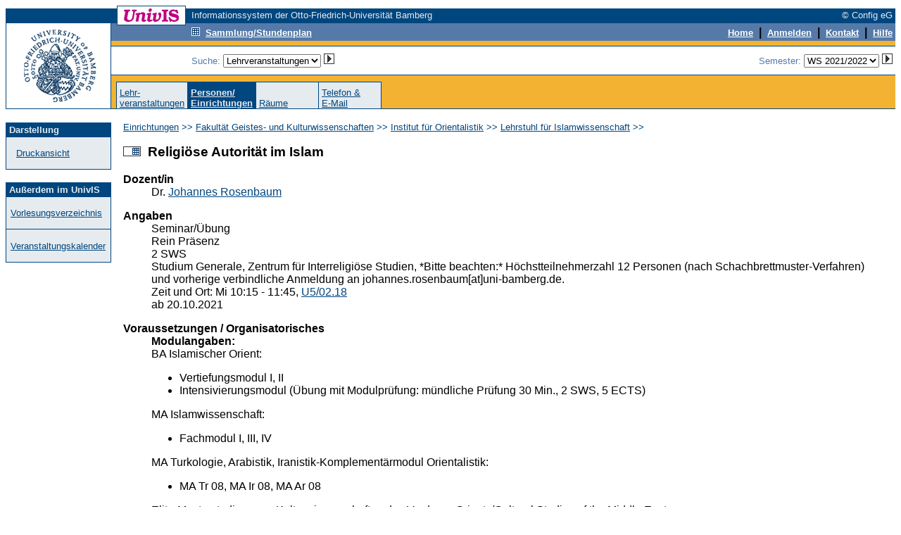

--- FILE ---
content_type: text/html; charset=UTF-8
request_url: https://univis.uni-bamberg.de/form?dsc=anew/lecture_view&lvs=guk/orient/islam2/arabis&anonymous=1&dir=guk/orient/islam2&founds=guk/orient/islam2/arabis,/arabis_4,/dersuf&nosearch=1&ref=pande&sem=2021w
body_size: 4921
content:
<HTML>
<HEAD>
<title>Lehrveranstaltung</title>
<meta http-equiv="Content-Type" content="text/html; charset=UTF-8">
<link rel="SHORTCUT ICON" href="favicon.ico">
<link rel="search" type="application/opensearchdescription+xml" title="UnivIS: Lehrveranstaltungssuche" href="/search/lecture.xml">
<link rel="search" type="application/opensearchdescription+xml" title="UnivIS: Personensuche" href="/search/person.xml">
<link rel="search" type="application/opensearchdescription+xml" title="UnivIS: Raumsuche" href="/search/room.xml">
<link rel="stylesheet" href="/css/FoldableTree.css">
<script src="/jscript/jquery/jquery.min.js" type="text/javascript"></script>
<script src="/jscript/jquery/jquery-ui.min.js" type="text/javascript"></script>
<script src="/jscript/utils.js" type="text/javascript"></script>
<link rel="stylesheet" href="/jscript/jquery/themes/smoothness/jquery-ui.min.css">
<link rel="stylesheet" href="/css/univis.css">
</HEAD>
<BODY bgcolor="#ffffff" link="#00467f" vlink="#00467f" alink="#00467f" style="font-family:Arial, Helvetica, Sans Serif" text="#000000">












<style type="text/css">
a:hover {background:#8CA6C6;text-decoration: none;}
</style>
<basefont size="2" face="Arial, Helvetica, Sans Serif">
<FORM action="/form#remembertarget" method=post>
<INPUT type=hidden name=dsc value="anew/unihd">
<INPUT type=hidden name=donedef value=1>

<table border=0 cellpadding=0 cellspacing=0 width="100%">
<tr><td colspan=2>
<table border=0 cellpadding=0 cellspacing=0 width="100%">
<tr>
<td bgcolor="#ffffff" width="158" height="1"><img src="/img/anew/void.gif" alt="" width=158 height=1></td>
<td bgcolor="#00467f" width="1" height="1"><img src="/img/anew/void.gif" alt="" width=1 height=1></td>
<td bgcolor="#00467f" width="96" height="1"><img src="/img/anew/void.gif" alt="" width=96 height=1></td>
<td bgcolor="#00467f" width="1" height="1"><img src="/img/anew/void.gif" alt="" width=1 height=1></td>
<td bgcolor="#ffffff" width="8" height="1"><img src="/img/anew/void.gif" alt="" width=8 height=1></td>
<td bgcolor="#ffffff" width="100%" height="1"><img src="/img/anew/void.gif" alt="" width=1 height=1></td>
</tr>
<tr>
<td bgcolor="#ffffff" width="158" height="3"><img src="/img/anew/void.gif" alt="" width=158 height=3></td>
<td bgcolor="#00467f" width="1" height="3"><img src="/img/anew/void.gif" alt="" width=1 height=3></td>
<td bgcolor="#ffffff" width="96" height="3"><img src="/img/anew/void.gif" alt="" width=96 height=3></td>
<td bgcolor="#00467f" width="1" height="3"><img src="/img/anew/void.gif" alt="" width=1 height=3></td>
<td bgcolor="#ffffff" width="8" height="3"><img src="/img/anew/void.gif" alt="" width=8 height=3></td>
<td bgcolor="#ffffff" width="100%" height="3"><img src="/img/anew/void.gif" alt="" width=1 height=3></td>
</tr>
<tr>
<td bgcolor="#00467f" width="158" height="20"><img src="/img/anew/void.gif" alt="" width=158 height=20></td>
<td bgcolor="#00467f" width="1" height="20"><img src="/img/anew/void.gif" alt="" width=1 height=20></td>
<td bgcolor="#ffffff" width="96" height="20" align=center valign=middle>
<img src="/img/anew/univis_96_20.gif" alt="UnivIS" width=96 height=20>
</td>
<td bgcolor="#00467f" width="1" height="20"><img src="/img/anew/void.gif" alt="" width=1 height=20></td>
<td bgcolor="#00467f" width="8" height="20"><img src="/img/anew/void.gif" alt="" width=8 height=20></td>
<td bgcolor="#00467f" width="100%">
<table border=0 cellpadding=0 cellspacing=0 width="100%">
<tr>
<td bgcolor="#00467f" nowrap align=left><font color="#e5ebef" size=2>Informationssystem der Otto-Friedrich-Universität Bamberg</font></td>
<td bgcolor="#00467f" nowrap align=right><font color="#e5ebef" size=2>© Config eG&nbsp;</font></td>
</tr></table></td>
</tr>
</table>
</td></tr>

<tr><td colspan=2>
<table width="100%" border=0 cellpadding=0 cellspacing=0>
<tr>
<td bgcolor="#00467f" width="1" height="1"><img src="/img/anew/void.gif" alt="" width=1 height=1></td>
<td bgcolor="#00467f" width="148" height="1"><img src="/img/anew/void.gif" alt="" width=148 height=1></td>
<td bgcolor="#00467f" width="1" height="1"><img src="/img/anew/void.gif" alt="" width=1 height=1></td>
  <td bgcolor="#00467f" width="100%">
  <table border=0 cellpadding=0 cellspacing=0>
    <tr>
<td bgcolor="#00467f" width="8" height="1"><img src="/img/anew/void.gif" alt="" width=8 height=1></td>
<td bgcolor="#00467f" width="1" height="1"><img src="/img/anew/void.gif" alt="" width=1 height=1></td>
<td bgcolor="#ffffff" width="96" height="1"><img src="/img/anew/void.gif" alt="" width=96 height=1></td>
<td bgcolor="#00467f" width="100%" height="1"><img src="/img/anew/void.gif" alt="" width=1 height=1></td>
    </tr>
  </table>
  </td>
<td bgcolor="#00467f" width="100%" height="1"><img src="/img/anew/void.gif" alt="" width=1 height=1></td>
</tr>
<tr>
<td colspan=1 rowspan=2 bgcolor="#00467f" width="1" height="120"><img src="/img/anew/void.gif" alt="" width=1 height=120></td>
  <td bgcolor="#ffffff" width=148 rowspan=2>
  <table border=0 cellpadding=0 cellspacing=0>
  <tr>
  <td bgcolor="#ffffff" width=148 align=center>
  <a href="https://www.uni-bamberg.de/"><img SRC="/img/anew/UB-Logo-UnivIS.gif" ALT="Zur Titelseite der Universität Bamberg" width=148 height=120 border=0></a>
  </td>
  </tr><tr>
  </tr></table>
  </td>
<td colspan=1 rowspan=2 bgcolor="#00467f" width="1" height="120"><img src="/img/anew/void.gif" alt="" width=1 height=120></td>
  <td bgcolor="#f3b231" colspan=2 width="100%" height=83 valign=top>
  <table border=0 cellpadding=0 cellspacing=0 width="100%">
  <tr>
  <td bgcolor="#557aa9"><table border=0 cellpadding=0 cellspacing=0><tr>
<td bgcolor="#557aa9" width="8" height="2"><img src="/img/anew/void.gif" alt="" width=8 height=2></td>
<td bgcolor="#00467f" width="1" height="2"><img src="/img/anew/void.gif" alt="" width=1 height=2></td>
<td bgcolor="#ffffff" width="96" height="2"><img src="/img/anew/void.gif" alt="" width=96 height=2></td>
<td bgcolor="#00467f" width="1" height="2"><img src="/img/anew/void.gif" alt="" width=1 height=2></td>
  </tr></table></td>
<td bgcolor="#557aa9" width="100%" height="1"><img src="/img/anew/void.gif" alt="" width=1 height=1></td>
  </tr>
  <tr>
  <td bgcolor="#557aa9"><table border=0 cellpadding=0 cellspacing=0><tr>
<td bgcolor="#557aa9" width="8" height="1"><img src="/img/anew/void.gif" alt="" width=8 height=1></td>
<td bgcolor="#00467f" width="1" height="1"><img src="/img/anew/void.gif" alt="" width=1 height=1></td>
<td bgcolor="#00467f" width="96" height="1"><img src="/img/anew/void.gif" alt="" width=96 height=1></td>
<td bgcolor="#00467f" width="1" height="1"><img src="/img/anew/void.gif" alt="" width=1 height=1></td>
  </tr></table></td>
<td bgcolor="#557aa9" width="100%" height="1"><img src="/img/anew/void.gif" alt="" width=1 height=1></td>
  </tr><tr>
<td colspan=2 bgcolor="#557aa9" width="100%" height="1"><img src="/img/anew/void.gif" alt="" width=1 height=1></td>
  </tr><tr>
<td bgcolor="#557aa9" width="114" height="19"><img src="/img/anew/void.gif" alt="" width=114 height=19></td>
  <td bgcolor="#557aa9" width="100%">
  <table border=0 cellpadding=0 cellspacing=0 width="100%">
  <tr>
  <td bgcolor="#557aa9" align=left><a href="form?dsc=anew/coll&amp;anonymous=1&amp;sem=2021w"><img src="/img/anew/samm_inv.gif" width=12 height=12 border=0 alt=""></a>&nbsp;&nbsp;<a href="form?dsc=anew/coll&amp;anonymous=1&amp;sem=2021w"><font color="#ffffff" size=2><b>Sammlung/Stundenplan</b></font></a>
</td>
<td bgcolor="#557aa9" align=right><INPUT type=image name="done-anew/unihd-topnav:anew/unihd:DEFAULT" src="/img/anew/void.gif" border=0 width=1 height=1 alt=""><a href="form?dsc=anew/main&amp;anonymous=1&amp;sem=2021w"><font color="#ffffff" size=2><b>Home</b></font></a>
<b>&nbsp;|&nbsp;</b>        
<a href="https://univis.uni-bamberg.de/sform?dsc=anew/login">
<font color="#ffffff" size=2><b>Anmelden</b></font></a>
<b>&nbsp;|&nbsp;</b>
<a href="form?dsc=anew/kontakt&amp;anonymous=1&amp;sem=2021w"><font color="#ffffff" size=2><b>Kontakt</b></font></a>
<b>&nbsp;|&nbsp;</b>
<a href="form?dsc=anew/help&amp;anonymous=1&amp;sem=2021w"><font color="#ffffff" size=2><b>Hilfe</b></font></a>&nbsp;
</td>
</tr></table></td>
</tr>
<tr>
<td colspan=2 bgcolor="#557aa9" width="100%" height="2"><img src="/img/anew/void.gif" alt="" width=1 height=2></td>
</tr>
<tr>
<td colspan=2 bgcolor="#f3b231" width="100%" height="7"><img src="/img/anew/void.gif" alt="" width=1 height=7></td>
</tr>
<tr>
<td colspan=2 bgcolor="#00467f" width="100%" height="1"><img src="/img/anew/void.gif" alt="" width=1 height=1></td>
</tr>
</table>
<table border=0 cellpadding=0 cellspacing=0 width="100%">
<tr>
<td bgcolor="#ffffff" width="114" height="40"><img src="/img/anew/void.gif" alt="" width=114 height=40></td>
<td align=right bgcolor="#ffffff" width="100%"><table border=0 cellpadding=0 cellspacing=0 width="100%">
<tr>
<td nowrap valign="middle"><font color="#557aa9" size=2>Suche: 
<select name="search" size=1 onChange="document.forms[0].donedef.value='search';document.forms[0].submit()">
<option value="tel">Personen</option>
<option value="pande">Einrichtungen</option>
<option value="job">sonstige Einträge</option>
<option value="lecture" selected>Lehrveranstaltungen</option>
<option value="room">Räume</option>
</select>&nbsp;<INPUT type=hidden name="submitimg-Search" value="anew/unihd-topnav:anew/unihd:search"><INPUT type=image name="Search" src="/img/anew/go.gif" border=0 width=15 height=15 alt="go">&nbsp;&nbsp;&nbsp;</font></td>
<td nowrap align="right"><font color="#557aa9" size=2>Semester: <select name="semto" onChange="document.forms[0].donedef.value='setsem';document.forms[0].submit()">

<option value="2026s">SS 2026</option>
<option value="2025w">WS 2025/2026</option>
<option value="2025s">SS 2025</option>
<option value="2024w">WS 2024/2025</option>
<option value="2024s">SS 2024</option>
<option value="2023w">WS 2023/2024</option>
<option value="2023s">SS 2023</option>
<option value="2022w">WS 2022/2023</option>
<option value="2022s">SS 2022</option>
<option value="2021w" selected>WS 2021/2022</option>
<option value="2021s">SS 2021</option>
<option value="2020w">WS 2020/2021</option>
<option value="2020s">SS 2020</option>
<option value="2019w">WS 2019/2020</option>
<option value="2019s">SS 2019</option>
<option value="2018w">WS 2018/2019</option>
<option value="2018s">SS 2018</option>
<option value="2017w">WS 2017/2018</option>
<option value="2017s">SS 2017</option>
<option value="2016w">WS 2016/2017</option>
<option value="2016s">SS 2016</option>
<option value="2015w">WS 2015/2016</option>
<option value="2015s">SS 2015</option>
<option value="2014w">WS 2014/2015</option>
<option value="2014s">SS 2014</option>
<option value="2013w">WS 2013/2014</option>
<option value="2013s">SS 2013</option>
<option value="2012w">WS 2012/2013</option>
<option value="2012s">SS 2012</option>
<option value="2011w">WS 2011/2012</option>
<option value="2011s">SS 2011</option>
<option value="2010w">WS 2010/2011</option>
<option value="2010s">SS 2010</option>
<option value="2009w">WS 2009/2010</option>
<option value="2009s">SS 2009</option>
<option value="2008w">WS 2008/2009</option>
<option value="2008s">SS 2008</option>
<option value="2007w">WS 2007/2008</option>
<option value="2007s">SS 2007</option>
<option value="2006w">WS 2006/2007</option>
<option value="2006s">SS 2006</option>
<option value="2005w">WS 2005/2006</option>
<option value="2005s">SS 2005</option>
<option value="2004w">WS 2004/2005</option>
<option value="2004s">SS 2004</option>
<option value="2003w">WS 2003/2004</option>
<option value="2003s">SS 2003</option>
<option value="2002w">WS 2002/2003</option>
<option value="2002s">SS 2002</option>
<option value="2001w">WS 2001/2002</option>
<option value="2001s">SS 2001</option>
<option value="2000w">WS 2000/2001</option>
<option value="2000s">SS 2000</option>
<option value="1999w">WS 1999/2000</option>
<option value="1999s">SS 1999</option>


</select>&nbsp;<INPUT type=hidden name="submitimg-Semester" value="anew/unihd-topnav:anew/unihd:setsem"><INPUT type=image name="Semester" src="/img/anew/go.gif" border=0 width=15 height=15 alt="go"></font><input type=hidden name="setsem_jump" value="anew/lecture_view">&nbsp;</td>
</tr>
</table></td>
</tr>
<tr>
<td colspan=2 bgcolor="#00467f" width="100%" height="1"><img src="/img/anew/void.gif" alt="" width=1 height=1></td>
</tr>
</table>
</td></tr>
<tr><td valign=bottom colspan=2 bgcolor="#f3b231">
<table border=0 cellpadding=0 cellspacing=0 width="100%">
<tr>
<td bgcolor="#f3b231" width="7" height="1"><img src="/img/anew/void.gif" alt="" width=7 height=1></td>
<td><table border=0 cellpadding=0 cellspacing=0 align="left">
<tr>
<td colspan=17 bgcolor="#00467f" width="1" height="1"><img src="/img/anew/void.gif" alt="" width=1 height=1></td>
</tr>
<tr>
<td bgcolor="#00467f" width="1" height="37"><img src="/img/anew/void.gif" alt="" width=1 height=37></td>
<td bgcolor="#e5ebef">&nbsp;</td><td bgcolor="#e5ebef" width=80 valign=bottom><font color="#00467f" size=2><a href="form?dsc=anew/lecture&amp;anonymous=1&amp;dir=guk/orient/islam2&amp;ref=pande&amp;sem=2021w">Lehr-<br>veranstaltungen</a></font></td><td bgcolor="#e5ebef">&nbsp;</td><td bgcolor="#00467f" width="1" height="37"><img src="/img/anew/void.gif" alt="" width=1 height=37></td>
<td bgcolor="#00467f">&nbsp;</td><td bgcolor="#00467f" width=80 valign=bottom><a href="form?dsc=anew/pande&amp;anonymous=1&amp;dir=guk/orient/islam2&amp;ref=pande&amp;sem=2021w"><b><font color="#e5ebef" size=2>Personen/<br>Einrichtungen</b></font></b></a></td><td bgcolor="#00467f">&nbsp;</td><td bgcolor="#00467f" width="1" height="37"><img src="/img/anew/void.gif" alt="" width=1 height=37></td>
<td bgcolor="#e5ebef">&nbsp;</td><td bgcolor="#e5ebef" width=80 valign=bottom><font color="#00467f" size=2><a href="form?dsc=anew/room&amp;anonymous=1&amp;dir=guk/orient/islam2&amp;ref=pande&amp;sem=2021w">Räume</a></font></td><td bgcolor="#e5ebef">&nbsp;</td><td bgcolor="#00467f" width="1" height="37"><img src="/img/anew/void.gif" alt="" width=1 height=37></td>
<td bgcolor="#e5ebef">&nbsp;</td><td bgcolor="#e5ebef" width=80 valign=bottom><font color="#00467f" size=2><a href="form?dsc=anew/dircheck&amp;reiter=tel&amp;anonymous=1&amp;dir=guk/orient/islam2&amp;ref=pande&amp;sem=2021w">Telefon&nbsp;&amp;<br>E-Mail</a></font></td><td bgcolor="#e5ebef">&nbsp;</td><td bgcolor="#00467f" width="1" height="37"><img src="/img/anew/void.gif" alt="" width=1 height=37></td>
</tr></table></td>
<td bgcolor="#f3b231" width="7" height="1"><img src="/img/anew/void.gif" alt="" width=7 height=1></td>
</tr>
</table></td>
</tr>
<tr>
<td bgcolor="#00467f" width="1" height="1"><img src="/img/anew/void.gif" alt="" width=1 height=1></td>
<td bgcolor="#00467f" width="148" height="1"><img src="/img/anew/void.gif" alt="" width=148 height=1></td>
<td bgcolor="#00467f" width="1" height="1"><img src="/img/anew/void.gif" alt="" width=1 height=1></td>
<td colspan=2 rowspan=1 bgcolor="#00467f" width="100%" height="1"><img src="/img/anew/void.gif" alt="" width=1 height=1></td>
</tr>
</table>
</td></tr>
<tr>
<td bgcolor="#ffffff" width="150" height="1"><img src="/img/anew/void.gif" alt="" width=150 height=1></td>
<td bgcolor="#ffffff" width="100%" height="1"><img src="/img/anew/void.gif" alt="" width=1 height=1></td>
</tr>



<!-- END of unihd -->


<!-- unifoot -->
<tr>
<td width=150 valign="top" height="100%" bgcolor="#ffffff">
<table width=150 cellpadding=0 cellspacing=0 border=0>
<tr>
<td colspan=5>&nbsp;</td>
</tr>
<tr>
<td rowspan=4 bgcolor="#00467f" width="1" height="100%"><img src="/img/anew/void.gif" alt="" width=1 height=1></td>
<td colspan=3 bgcolor="#00467f" width="100%" height="1"><img src="/img/anew/void.gif" alt="" width=1 height=1></td>
<td rowspan=4 bgcolor="#00467f" width="1" height="100%"><img src="/img/anew/void.gif" alt="" width=1 height=1></td>
</tr>
<tr>
<td width=148 height=20 bgcolor="#00467f" colspan=3 align=left valign=middle><font size=2 color="#e5ebef">&nbsp;<b>Darstellung</b></font></td>
</tr>
<tr>
<td width=20 bgcolor="#e5ebef">&nbsp;</td>
<td bgcolor="#e5ebef" width="80%"><font size=2 color="#557aa9"><br><a href="form?dsc=anew/lecture_view&amp;print=1&amp;anonymous=1&amp;dir=guk/orient/islam2&amp;lvs=guk/orient/islam2/arabis&amp;ref=pande&amp;sem=2021w">Druckansicht</a><br><br></font></td>
<td width=20 bgcolor="#e5ebef">&nbsp;</td>
</tr>
<tr>
<td colspan=3 bgcolor="#00467f" width="100%" height="1"><img src="/img/anew/void.gif" alt="" width=1 height=1></td>
</tr>
</table>
<table width=150 cellpadding=0 cellspacing=0 border=0>
<tr>
<td colspan=5>&nbsp;</td>
</tr>
<tr>
<td rowspan=4 bgcolor="#00467f" width="1" height="100%"><img src="/img/anew/void.gif" alt="" width=1 height=1></td>
<td colspan=3 bgcolor="#00467f" width="100%" height="1"><img src="/img/anew/void.gif" alt="" width=1 height=1></td>
<td rowspan=4 bgcolor="#00467f" width="1" height="100%"><img src="/img/anew/void.gif" alt="" width=1 height=1></td>
</tr>
<tr>
<td width=148 height=20 bgcolor="#00467f" colspan=3 align=left valign=middle><font size=2 color="#e5ebef">&nbsp;<b>Außerdem im UnivIS</b></font></td>
</tr>
<tr>
<td width=20 bgcolor="#e5ebef">&nbsp;</td>
<td bgcolor="#e5ebef" width="80%"><font size=2 color="#557aa9"><br><a href="form?dsc=anew/tlecture&amp;dir=&amp;tdir=&amp;anonymous=1&amp;lvs=guk/orient/islam2/arabis&amp;ref=pande&amp;sem=2021w">Vorlesungsverzeichnis</a><br><br></font></td>
<td width=20 bgcolor="#e5ebef">&nbsp;</td>
</tr>
<tr>
<td colspan=3 bgcolor="#00467f" width="100%" height="1"><img src="/img/anew/void.gif" alt="" width=1 height=1></td>
</tr>
<tr>
<td rowspan=3 bgcolor="#00467f" width="1" height="100%"><img src="/img/anew/void.gif" alt="" width=1 height=1></td>
<td colspan=3 bgcolor="#e5ebef" width="1" height="1"><img src="/img/anew/void.gif" alt="" width=1 height=1></td>
<td rowspan=3 bgcolor="#00467f" width="1" height="100%"><img src="/img/anew/void.gif" alt="" width=1 height=1></td>
</tr>
<tr>
<td width=20 bgcolor="#e5ebef">&nbsp;</td>
<td bgcolor="#e5ebef" width="80%"><font size=2 color="#557aa9"><br><a href="form?dsc=anew/cal&amp;dir=&amp;tdir=&amp;anonymous=1&amp;lvs=guk/orient/islam2/arabis&amp;ref=pande&amp;sem=2021w">Veranstaltungskalender</a><br><br></font></td>
<td width=20 bgcolor="#e5ebef">&nbsp;</td>
</tr>
<tr>
<td colspan=3 bgcolor="#00467f" width="100%" height="1"><img src="/img/anew/void.gif" alt="" width=1 height=1></td>
</tr>
</table>
&nbsp;</td>
<td valign="top" colspan=1><table border=0 width="100%" bgcolor="#ffffff" cellspacing=17 cellpadding=0>



<tr><td>
<font color="#00467f" size=2><a href="form?dsc=anew/pande:&amp;dir=&amp;anonymous=1&amp;lvs=guk/orient/islam2/arabis&amp;ref=pande&amp;sem=2021w">Einrichtungen</a> >> <a href="form?dsc=anew/pande:&amp;dir=guk&amp;anonymous=1&amp;lvs=guk/orient/islam2/arabis&amp;ref=pande&amp;sem=2021w">Fakultät Geistes- und Kulturwissenschaften</a> >> <a href="form?dsc=anew/pande:&amp;dir=guk/orient&amp;anonymous=1&amp;lvs=guk/orient/islam2/arabis&amp;ref=pande&amp;sem=2021w">Institut für Orientalistik</a> >> <a href="form?dsc=anew/pande:&amp;dir=guk/orient/islam2&amp;anonymous=1&amp;lvs=guk/orient/islam2/arabis&amp;ref=pande&amp;sem=2021w">Lehrstuhl für Islamwissenschaft</a> &gt;&gt; </font><br>
</td></tr>

<tr><td>
<!-- Start of content -->







<input type=hidden name=wildto value="anew/lecformat">
<input type=hidden name=lecformat value="anew/lecture_view">




























<dl>
<dt><h3><input type=image name="done-tog-guk/orient/islam2/arabis" border=0 src="/img/anew/samm.gif" width=25 height=14">  Religiöse Autorität im Islam</h3></dt>
<dt><b>Dozent/in</b></dt>
<dd>Dr. <a href="form?dsc=anew/tel_view&amp;pers=guk/orient/islam2/rosenb&amp;anonymous=1&amp;dir=guk/orient/islam2&amp;lvs=guk/orient/islam2/arabis&amp;ref=pande&amp;sem=2021w">Johannes Rosenbaum</a><p></dd>
<dt><b>Angaben</b></dt><dd>Seminar/Übung<br />Rein Präsenz<br />2 SWS<br>
Studium Generale, Zentrum für Interreligiöse Studien, *Bitte beachten:* Höchstteilnehmerzahl 12 Personen (nach Schachbrettmuster-Verfahren) und vorherige verbindliche Anmeldung an johannes.rosenbaum[at]uni-bamberg.de.<br>
Zeit und Ort: Mi 10:15 - 11:45, <a href="form?dsc=anew/room_view&amp;rooms=guk/zentr/zentr/u5218&amp;anonymous=1&amp;dir=guk/orient/islam2&amp;lvs=guk/orient/islam2/arabis&amp;ref=pande&amp;sem=2021w">U5/02.18</a><br>
ab 20.10.2021<p></dd>
<dt><b>Voraussetzungen / Organisatorisches</b></dt>
<dd><b>Modulangaben:</b>
<br>BA Islamischer Orient:
<ul>
<li>Vertiefungsmodul I, II
<li>Intensivierungsmodul (Übung mit Modulprüfung: mündliche Prüfung 30 Min., 2 SWS, 5 ECTS) 
</ul>
MA Islamwissenschaft:
<ul>
<li>Fachmodul I, III, IV
</ul>
MA Turkologie, Arabistik, Iranistik-Komplementärmodul Orientalistik:
<ul>
<li>MA Tr 08, MA Ir 08, MA Ar 08 
</ul>
Elite-Masterstudiengang Kulturwissenschaften des Vorderen Orients/Cultural Studies of the Middle East:
<ul>
<li>PRel 2, PRel 4 
</ul>
MA Religionen verstehen:
<ul>
<li>Erweiterungsbereich (Flexnow-Prüfungsanmeldung über die Islamwissenschaft) 
</ul>
MA Interreligiöse Studien:
<ul>
<li>Modulgruppe A &quot;Religiöse Traditionen&quot; (A1, A2) (Flexnow-Prüfungsanmeldung über die IRS) 
</ul>
<br><b>Achtung:</b>
<ul>
<li>Flexnowanmeldung zur Teilnahme an der LV ab 01.10.- 31.10. (10.00 Uhr)
<li>Prüfungsanmeldung-/abmeldung: 17.01. (10 Uhr ) - 31.01. (23:59) 
<li>In Flexnow sind die Module laut Univis zu belegen
<li>VC-Anmeldung ist unbedingt erforderlich
</ul>
<p></dd>
<dt><b>Inhalt</b></dt>
<dd>Religiöse Autorität ist ein schillernder Begriff, nicht nur, weil er doppeldeutig ist – als Charakterisierung einer Person oder als Konzept – sondern auch, weil alles, was wir heute unter Islam verstehen durch autoritative Personengruppen, ihre Interpretationen, Methoden und Verhaltensweisen geprägt wurde. Die Frage, wer für den Islam auf welcher Basis sprechen kann, wurde daher seit dessen Beginn und der wissenschaftlichen Beschäftigung mit ihm intensiv debattiert. Im Seminar erarbeiten wir uns anhand von Fallstudien einen Überblick über historische und aktuelle Fragen und Zugänge zum Thema, z.B. zum Amt des Mufti oder der Rolle von Predigern und untersuchen die Strukturen und Marker, die Autorität produzieren und auf Dauer stellen.
<p></dd>
<dt><b>Empfohlene Literatur</b></dt>
<dd><ul>
<li>Krämer, Gudrun; Sabine Schmidtke (Hg.): SPEAKING FOR ISLAM. Religious Authorities in Muslim Societies, Leiden/Boston Brill 2006.
<li>Robinson, Francis: “Crisis of Authority: Crisis of Islam?”, Journal of the Royal Asiatic Society, Third Series, Vol. 19, No. 3 (Jul., 2009), pp. 339-354.
</ul>
<p></dd>
<dt><b>Englischsprachige Informationen:</b></dt>
<dd><dl>
<dt><b>Title:</b></dt>
<dd>Religious Authority in Islam<p></dd>

</dl></dd>
<dt ><b>Zusätzliche Informationen</b></dt>
<dd >Erwartete Teilnehmerzahl: 12<br>
<p></dd>
<dt><b>Institution:</b> <a href="form?dsc=anew/lecture&amp;dir=guk/orient/islam2&amp;anonymous=1&amp;lvs=guk/orient/islam2/arabis&amp;ref=pande&amp;sem=2021w">Lehrstuhl für Islamwissenschaft</a></dt><dd></dd>
<h4>Hinweis für Web-Redakteure:<br />Wenn Sie auf Ihren Webseiten einen Link zu dieser Lehrveranstaltung setzen möchten, verwenden Sie bitte einen der folgenden Links:</h4><p><a href="https://univis.uni-bamberg.de/form?dsc=anew/lecture_view&lvs=guk/orient/islam2/arabis&anonymous=1&founds=guk/orient/islam2/arabis&sem=2021w&codeset=utf8">Link zur eigenständigen Verwendung</a><p><a href="https://univis.uni-bamberg.de/prg?search=lectures&show=llong&nosubchap&id=21862725&sem=2021w&codeset=utf8">Link zur Verwendung in Typo3</a><br /></dl>



</td></tr>
<tr>
<td><table border=0 cellspacing=0 cellpadding=0 width="100%">
<tr>
<td colspan=2 bgcolor="#00467f" width="100%" height="1"><img src="/img/anew/void.gif" alt="" width=1 height=1></td>
</tr>
<tr>
<td colspan=2 bgcolor="#ffffff" width="100%" height="2"><img src="/img/anew/void.gif" alt="" width=1 height=2></td>
</tr>
<tr>
<td></td>
<td align=right><font size=1 color="#557aa9">UnivIS ist ein Produkt der <a href="http://www.config.de/" target="_blank">Config eG</a>, Buckenhof</font></td>
</tr>
</table></td>
</table></td>
</tr>
</table>

<INPUT type=hidden name="sem" value="2021w">
<INPUT type=hidden name="anonymous" value="1">
<INPUT type=hidden name="lvs" value="guk/orient/islam2/arabis">
<INPUT type=hidden name="dir" value="guk/orient/islam2">
<INPUT type=hidden name="ref" value="pande">
</FORM>

</BODY>
</HTML>
